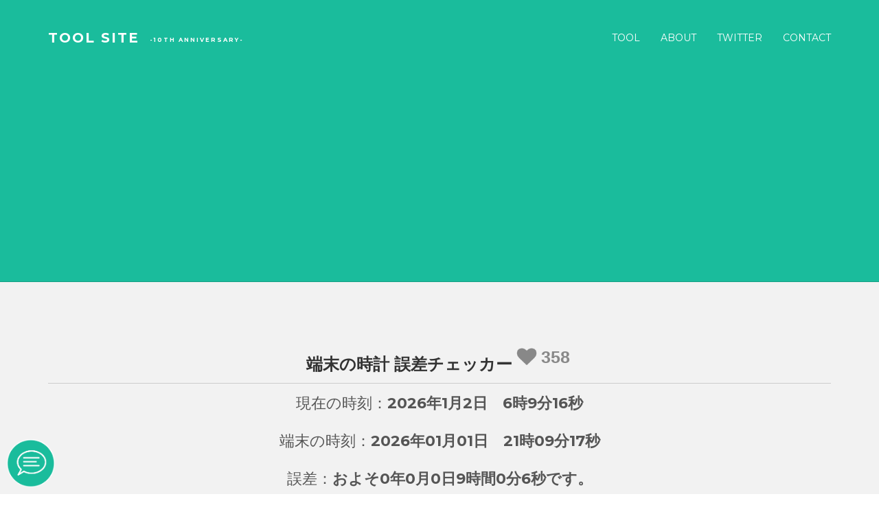

--- FILE ---
content_type: text/html; charset=UTF-8
request_url: https://www.nin-fan.net/tool/time.php
body_size: 5108
content:
<!DOCTYPE html>
<html lang="ja">
<head>
  <meta charset="utf-8">
  <title>端末の時計 誤差チェッカー | TOOL SITE</title>
  <meta content="width=device-width, initial-scale=1.0" name="viewport">
  <meta name="description" content="お使いの端末の時計の時刻と現在時刻の差をチェックするツールです。" />
  <meta name="keywords" content="時計,時刻,誤差,端末" />

<meta name="thumbnail" content="/image/portfolio/time.png">
  <!-- Favicons -->
<link href="/image/favico.png" rel="icon">

<!-- Google Fonts -->
<link href="https://fonts.googleapis.com/css?family=Montserrat:300,400,500,700" rel="stylesheet">

<!-- jQuery -->
<script src="/lib/jquery/jquery.min.js"></script>

<!-- Bootstrap CSS File -->
<link href="/lib/bootstrap/css/bootstrap.min.css" rel="stylesheet">

<!-- Libraries CSS Files
<link href="/lib/font-awesome/css/font-awesome.min.css" rel="stylesheet">
-->

<!-- Main Stylesheet File -->
<link href="/css/style.css?2022-03-03" rel="stylesheet">

<!-- Google adsense -->
<script data-ad-client="ca-pub-2792149469668713" async src="https://pagead2.googlesyndication.com/pagead/js/adsbygoogle.js"></script>
<script async src="https://fundingchoicesmessages.google.com/i/pub-2792149469668713?ers=1"></script><script>(function() {function signalGooglefcPresent() {if (!window.frames['googlefcPresent']) {if (document.body) {const iframe = document.createElement('iframe'); iframe.style = 'width: 0; height: 0; border: none; z-index: -1000; left: -1000px; top: -1000px;'; iframe.style.display = 'none'; iframe.name = 'googlefcPresent'; document.body.appendChild(iframe);} else {setTimeout(signalGooglefcPresent, 0);}}}signalGooglefcPresent();})();</script>

<!-- Global site tag (gtag.js) - Google Analytics -->
<script async src="https://www.googletagmanager.com/gtag/js?id=UA-33382881-2"></script>
<script>
  window.dataLayer = window.dataLayer || [];
  function gtag(){dataLayer.push(arguments);}
  gtag('js', new Date());

  gtag('config', 'UA-33382881-2');
</script>


<!-- =======================================================
  このサイトは以下のテンプレートを基に作成しております。(Single License取得)
  Template Name: Stanley
  Template URL: https://templatemag.com/stanley-bootstrap-freelancer-template/
  Author: TemplateMag.com
  License: https://templatemag.com/license/
======================================================= -->

  <script type="text/javascript">
  serveryear = 2026;
  servermonth = 01;
  serverday = 02;
  serverhour = 06;
  servermin = 09;
  serversec = 07;
  serverdisplaytime = "2026年01月02日　06時09分07秒";
  </script>
  <script type="text/javascript" src="time.js?p=(new Date()).getTime()"></script>

</head>

<body>

  <!-- Static navbar -->
<div class="navbar navbar-inverse navbar-static-top">
  <div class="container">
    <div class="navbar-header">
      <button type="button" class="navbar-toggle" data-toggle="collapse" data-target=".navbar-collapse">
        <span class="icon-bar"></span>
        <span class="icon-bar"></span>
        <span class="icon-bar"></span>
      </button>
      <a class="navbar-brand" href="/index.html">TOOL SITE</a><sub><a href="/about.html" class="navbar-brand" style="font-size:80%;">-10th Anniversary-</a></sub>
    </div>
    <div class="navbar-collapse collapse">
      <ul class="nav navbar-nav navbar-right">
        <li><a href="/tool/">Tool</a></li>
        <li><a href="/about.html">About</a></li>
        <li><a href="https://twitter.com/ninfan_net">Twitter</a></li>
        <li><a href="/contact.html">Contact</a></li>
      </ul>
    </div>
    <!--/.nav-collapse -->
  </div>
</div>


  <!-- +++++ Welcome Section +++++ -->
  <div id="ww">
    <div class="container">
      <div class="row">
        <div class="col-lg-12 centered">
          <h3>端末の時計 誤差チェッカー<span class="ajax-iine" data-pid="time" data-tid="tpl-sb-heart-l"></span></h3>
          <hr/>

          <p><span style="font-size:22px;">現在の時刻：<strong><span id="disp"></span></strong></span></p>
          <p><span style="font-size:22px;">端末の時刻：<strong><span id="disp2"></span></strong></span></p>
          <p><span style="font-size:22px;">誤差：<strong><script type="text/javascript">
          <!--
          document.write(gosa);
          opdisp();
          opdisp2();
          //-->
          </script></strong></span></p>

        </div>
        <!-- /col-lg-8 -->
      </div>
      <!-- /row -->
    </div>
    <!-- /container -->
  </div>
  <!-- /ww -->



  <div id="grey">
  <div class="container">
    <div class="row">
      <div class="col-lg-8 col-lg-offset-2 centered">

<!-- SNS -->
<div class="ninja_onebutton">
<script type="text/javascript">
//<![CDATA[
(function(d){
if(typeof(window.NINJA_CO_JP_ONETAG_BUTTON_e4e452aed2b1d8491ed780b05b9fdc4b)=='undefined'){
    document.write("<sc"+"ript type='text\/javascript' src='\/\/omt.shinobi.jp\/b\/e4e452aed2b1d8491ed780b05b9fdc4b'><\/sc"+"ript>");
}else{
    window.NINJA_CO_JP_ONETAG_BUTTON_e4e452aed2b1d8491ed780b05b9fdc4b.ONETAGButton_Load();}
})(document);
//]]>
</script><span class="ninja_onebutton_hidden" style="display:none;"></span><span style="display:none;" class="ninja_onebutton_hidden"></span>
</div>


        <!-- Rakuten -->
<a href="https://hb.afl.rakuten.co.jp/hsc/19652ccf.df634acb.19652cba.fc691c53/?link_type=pict&ut=eyJwYWdlIjoic2hvcCIsInR5cGUiOiJwaWN0IiwiY29sIjowLCJjYXQiOiI0NCIsImJhbiI6IjQ2MDEzNCJ9" target="_blank" rel="nofollow noopener noreferrer" style="word-wrap:break-word;"  ><img src="https://hbb.afl.rakuten.co.jp/hsb/19652ccf.df634acb.19652cba.fc691c53/?me_id=1&me_adv_id=460134&t=pict" border="0" style="margin:2px" alt="" title=""></a>
<script type="text/javascript">rakuten_design="slide";rakuten_affiliateId="181793ed.de6afc4b.181793ee.b9099501";rakuten_items="ranking";rakuten_genreId="0";rakuten_size="728x200";rakuten_target="_blank";rakuten_theme="gray";rakuten_border="on";rakuten_auto_mode="on";rakuten_genre_title="off";rakuten_recommend="on";rakuten_ts="1570846589703";</script><script type="text/javascript" src="https://xml.affiliate.rakuten.co.jp/widget/js/rakuten_widget.js"></script>
<!-- /Rakuten -->

        <h3>おすすめツール</h3>

          <div class="row mt centered" id="tool">
            <div class="col-lg-4">
              <a href="/tool/countratio.php"><img class="img-responsive" src="/image/portfolio/countratio.png" alt="" />
              <p>パーセントカウントタイマー</p></a>
            </div>
            <div class="col-lg-4">
              <a href="/tool/goro/"><img class="img-responsive" src="/image/portfolio/goro.png" alt="" />
              <p>数字語呂合わせ作成ツール</p></a>
            </div>
            <div class="col-lg-4">
              <a href="/tool/string_image.html"><img class="img-responsive" src="/image/portfolio/string_image.png" alt="" />
              <p>文字画像作成機</p></a>
            </div>
          </div>
          <!-- /row -->
          <div class="row mt centered">

    <div class="col-lg-4">
      <a href="/tool/square_root.php"><img class="img-responsive" src="/image/portfolio/square_root.png" alt="" />
      <p>平方根(ルート)計算機</p></a>
    </div>

<div class="col-lg-4">
  <a href="/tool/rakuten.php"><img class="img-responsive" src="/image/portfolio/rakuten.png" alt="" />
  <p>楽天市場 送料込み価格比較ツール</p></a>
</div>

          <div class="col-lg-4">
            <a href="/tool/countup.php"><img class="img-responsive" src="/image/portfolio/countup.png" alt="" />
            <p>カウントアップタイマー</p></a>
          </div>
          </div>
          <!-- /row -->
          <div class="centered">
            <button type="submit" class="designed-button" onclick="location.href='/tool/'">すべてのツールを見る</button>
          </div>

      </div>

    </div>
    <!-- /row -->
  </div>
  <!-- /container -->
</div>
<!-- /grey -->

<!-- go to comment form -->
<div id="fixed">
<a href="#comment"><img src="/image/comment.png" alt="コメント欄へ移動" width="70px" height="70px"/></a>
</div>
<div id="white">
  <div class="container">
    <div id="comment" class="row">
      <div class="col-lg-8 col-lg-offset-2 centered">

                <h3>コメント</h3>
        <p>このツールのご感想やご意見をお寄せください。基本的に返信等は行いません。<br/>
        コメント欄の運用については、<a href="/about.html">このサイトについて</a>をご確認ください。</p>
                        <form method="POST">
        	<div>
        		お名前
        		<input id="view_name" type="text" class="form_control" name="view_name" value="">
        	</div>
        	<div>
        		コメント
        		<textarea id="message" class="form_control" name="message" cols="38" rows="8"></textarea>
        	</div>
        	<input type="submit" class="designed-button" name="btn_submit" value="書き込む">
        </form>
        <hr/>
        <section>
                        <article>
            <div class="card">
              <div class="card-header">
                <h5>すとろべりぃまじっく</h5>
                <time>2026年01月01日 08:18</time>
              </div>
              <div class="card-body">
                <p>あ、直っとる！！</p>
              </div>
            </div>
        </article>
        <hr/>
                <article>
            <div class="card">
              <div class="card-header">
                <h5>すとろべりぃまじっく</h5>
                <time>2025年12月31日 20:56</time>
              </div>
              <div class="card-body">
                <p>1日ずれとるぅー！！！！</p>
              </div>
            </div>
        </article>
        <hr/>
                <article>
            <div class="card">
              <div class="card-header">
                <h5>zeromoon</h5>
                <time>2025年12月31日 09:55</time>
              </div>
              <div class="card-body">
                <p>今見たら日付が2026年1月1日になってた。</p>
              </div>
            </div>
        </article>
        <hr/>
                <article>
            <div class="card">
              <div class="card-header">
                <h5>すとろべりぃまじっく</h5>
                <time>2025年12月27日 07:35</time>
              </div>
              <div class="card-body">
                <p>大丈夫だよMに興味無いから</p>
              </div>
            </div>
        </article>
        <hr/>
                <article>
            <div class="card">
              <div class="card-header">
                <h5>ここあ</h5>
                <time>2025年12月26日 23:23</time>
              </div>
              <div class="card-body">
                <p>ねぇいちごぉうちいちごのことすきだよー<br />
だけど<br />
このMとは仲良くして欲しくない<br />
独占欲強くてごめんね</p>
              </div>
            </div>
        </article>
        <hr/>
                <article>
            <div class="card">
              <div class="card-header">
                <h5>すとろべりぃまじっく</h5>
                <time>2025年12月26日 19:42</time>
              </div>
              <div class="card-body">
                <p>ほ</p>
              </div>
            </div>
        </article>
        <hr/>
                <article>
            <div class="card">
              <div class="card-header">
                <h5>コードネームM</h5>
                <time>2025年12月26日 19:31</time>
              </div>
              <div class="card-body">
                <p>やっほ</p>
              </div>
            </div>
        </article>
        <hr/>
                <article>
            <div class="card">
              <div class="card-header">
                <h5>すとろべりぃまじっく</h5>
                <time>2025年12月24日 21:03</time>
              </div>
              <div class="card-body">
                <p>あと運営さんへ<br />
いつこれ治るんですか?</p>
              </div>
            </div>
        </article>
        <hr/>
                <article>
            <div class="card">
              <div class="card-header">
                <h5>すとろべりぃまじっく</h5>
                <time>2025年12月24日 21:03</time>
              </div>
              <div class="card-body">
                <p>明日友達と友達の友達(幼稚園一緒だった人)と遊んできやす<br />
クリぼっちじゃなかったぁーーーーーよかちゃ</p>
              </div>
            </div>
        </article>
        <hr/>
                <article>
            <div class="card">
              <div class="card-header">
                <h5>すとろべりぃまじっく</h5>
                <time>2025年12月24日 10:08</time>
              </div>
              <div class="card-body">
                <p>はっぴーめりーくりすますいゔ！</p>
              </div>
            </div>
        </article>
        <hr/>
                        </section>
        

      </div>

    </div>
    <!-- /row -->
  </div>
  <!-- /container -->
</div>
<!-- /white -->


  <!-- +++++ Footer Section +++++ -->

<div id="footer">
  <div class="container">
    <div class="row">
      <div class="col-lg-4">
        <h4><a href="/">TOOL SITE</a></h4>
        <p>
          ウェブブラウザ上で利用できる様々なツールを提供しております。
        </p>
      </div>
      <!-- /col-lg-4 -->

      <div class="col-lg-4">
        <h4>メニュー</h4>
        <p>
          <a href="/tool/">ツール一覧</a><br/>
          <a href="/about.html">このサイトについて</a><br/>
          <a href="https://twitter.com/ninfan_net" target="_blank">Twitter</a><br/>
          <a href="/contact.html">お問い合わせ</a>
        </p>
        <div>
          <script async src='https://cse.google.com/cse.js?cx=partner-pub-2792149469668713:svr96thpafg'></script><div class="gcse-searchbox-only"></div>
        </div>
      </div>
      <!-- /col-lg-4 -->

      <div class="col-lg-4">
        <h4>このサイトについて</h4>
        <p>当サイトのツールはどなたでもご自由にお使いいただけるフリーのウェブツールです。</p>
        <p><a href="/about.html">詳しくはこちら<a></p>
      </div>
      <!-- /col-lg-4 -->


    </div>
  </div>
</div>

<div id="copyrights">
  <div class="container">
    <p>
      &copy; Copyrights <strong>TOOL SITE</strong>. All Rights Reserved
    </p>
  </div>
</div>
<!-- / copyrights -->


<!-- JavaScript Libraries -->
<script src="/lib/bootstrap/js/bootstrap.min.js"></script>
<script src="/lib/php-mail-form/validate.js"></script>
<!--<script src="/lib/easing/easing.min.js"></script>-->

<!-- Template Main Javascript File -->
<script src="/js/main.js"></script>

<!-- Good Button -->
<script type="text/javascript" src="/tool/goro/iine/cn/cn.php"></script>
<script type="text/javascript">
$(function(){

let alreadycheck = false;
$('.ajax-iine').on('click', function(){
  var id =  $(this).attr("id");
  if(alreadycheck != true){
    if(id != "goroiine"){
    $(this).after('<p class="alert alert-success" id="info">「いいね！」ありがとうございます！励みになります。<br/><a href="#tool">よろしければ、他のツールもお試しください。</a><br/>当サイトは皆様のご利用によって支えられております。今後ともご利用よろしくお願いいたします。</p>');
    $('#info').hide().fadeIn(1000);
    alreadycheck = true;
    }
  }
});

});
</script>

</body>
</html>


--- FILE ---
content_type: text/html; charset=UTF-8
request_url: https://www.nin-fan.net/tool/goro/iine/cn/server.php
body_size: 954
content:
{"result":"OK","tplx":{"tpl-sb-heart-l":{"vcnt-format":"c3","enable-undo":1,"indicate-voted":1,"load-resource":1,"type":"def","list":[{"wid":1,"pid":"time","tid":"tpl-sb-heart-l"}],"html":{"tpl.html":"<div class='aiin-css aiin-css-tpl-sb-heart-l'><div class=\"aiin-btn\"><div class=\"aiin-tcell\"><div class=\"aiin-icon\"><div class=\"aiin-icon-off\"><\/div><div class=\"aiin-icon-on\"><\/div><\/div><\/div><div class=\"aiin-tcell\"><span class=\"aiin-vcnt\"><\/span><\/div><\/div><\/div>"}}},"htmlx":[],"cssx":{"all":".ajax-iine {letter-spacing:normal;}.ajax-iine * {box-sizing:border-box;}.ajax-iine table,.ajax-iine tbody,.ajax-iine tfoot,.ajax-iine thead,.ajax-iine tr,.ajax-iine th,.ajax-iine td {margin:0;padding:0;border:0;font-size:100%;vertical-align:top;background-color:transparent;box-shadow:none;}.ajax-iine img {margin:0;padding:0;border:0;background-color:transparent;box-shadow:none;}.ajax-iine table {border-collapse:collapse;border-spacing:0;}.ajax-iine .aiin-css {position:relative;display:inline-block;}.ajax-iine .aiin-css,.ajax-iine .aiin-css input,.ajax-iine .aiin-css select,.ajax-iine .aiin-css textarea,.ajax-iine .aiin-css button {font-family:\"Hiragino Kaku Gothic ProN\",\"Meiryo\",\"Arial\",\"MS PGothic\",\"sans-serif\";}.aiin-css-tpl-sb-heart-l .aiin-btn {position:relative;display:table;border-collapse:separate;border-spacing:5px 3px;color:#888;cursor:pointer;user-select:none;-moz-user-select:none;-webkit-tap-highlight-color:transparent;line-height:1;transition:color 0.3s;}.aiin-css-tpl-sb-heart-l .aiin-btn.aiin-sel {color:#444;text-shadow:0 0 2px #888;}.aiin-css-tpl-sb-heart-l .aiin-btn.aiin-not-allowed {cursor:default;}.aiin-css-tpl-sb-heart-l .aiin-tcell {display:table-cell;vertical-align:middle;}.aiin-css-tpl-sb-heart-l .aiin-vcnt {font-size:25px;line-height:1.3;text-align:right;min-width:15px;}.aiin-css-tpl-sb-heart-l .aiin-icon {position:relative;}.aiin-css-tpl-sb-heart-l .aiin-icon,.aiin-css-tpl-sb-heart-l .aiin-icon-off,.aiin-css-tpl-sb-heart-l .aiin-icon-on {width:32px;height:32px;}.aiin-css-tpl-sb-heart-l .aiin-icon-off {position:relative;background:url(\"https:\/\/www.nin-fan.net\/tool\/goro\/iine\/templates\/tpl-sb-heart-l\/img\/icon-off.png\");background-size:100% 100%;}.aiin-css-tpl-sb-heart-l .aiin-icon-on {position:absolute;top:0;left:0;background:url(\"https:\/\/www.nin-fan.net\/tool\/goro\/iine\/templates\/tpl-sb-heart-l\/img\/icon-on.png\");background-size:100% 100%;opacity:0;}.aiin-css-tpl-sb-heart-l .aiin-btn.aiin-sel .aiin-icon-on {opacity:1;}.aiin-css-tpl-sb-heart-l .aiin-btn:hover .aiin-icon-on {animation-name:aiin-css-tpl-sb-heart-l-kf-icon-on-hover;animation-iteration-count:1;animation-duration:1s;}@keyframes aiin-css-tpl-sb-heart-l-kf-icon-on-hover {0% {opacity:1;}}.aiin-css-tpl-sb-heart-l .aiin-btn.aiin-sel .aiin-icon-on {animation:none;}"},"vcntsx":{"time":{"b1":358}},"selsx":[],"typex":{"def":{"list":["tpl-sb-heart-l"]}}}

--- FILE ---
content_type: text/html; charset=utf-8
request_url: https://www.google.com/recaptcha/api2/aframe
body_size: 114
content:
<!DOCTYPE HTML><html><head><meta http-equiv="content-type" content="text/html; charset=UTF-8"></head><body><script nonce="vo8Hdb9MoZCyNO3Nv2CPog">/** Anti-fraud and anti-abuse applications only. See google.com/recaptcha */ try{var clients={'sodar':'https://pagead2.googlesyndication.com/pagead/sodar?'};window.addEventListener("message",function(a){try{if(a.source===window.parent){var b=JSON.parse(a.data);var c=clients[b['id']];if(c){var d=document.createElement('img');d.src=c+b['params']+'&rc='+(localStorage.getItem("rc::a")?sessionStorage.getItem("rc::b"):"");window.document.body.appendChild(d);sessionStorage.setItem("rc::e",parseInt(sessionStorage.getItem("rc::e")||0)+1);localStorage.setItem("rc::h",'1767301755154');}}}catch(b){}});window.parent.postMessage("_grecaptcha_ready", "*");}catch(b){}</script></body></html>

--- FILE ---
content_type: text/css
request_url: https://www.nin-fan.net/css/style.css?2022-03-03
body_size: 2350
content:
/**
* Template Name: Stanley
* Template URL: https://templatemag.com/stanley-bootstrap-freelancer-template/
* Author: TemplateMag.com
* License: https://templatemag.com/license/
*/

body {
  background-color: #ffffff;
  font-family: 'Montserrat', sans-serif;
  font-weight: 400;
  font-size: 14px;
  color: #555;
  -webkit-font-smoothing: antialiased;
  -webkit-overflow-scrolling: touch;
}

/* Titles */

h1, h2, h3, h4, h5, h6 {
  font-family: 'Montserrat', sans-serif;
  font-weight: 700;
  color: #333;
}

h1 {
  font-size: 35px;
  margin-top: 30px;
  margin-bottom: 30px;
}

/* Paragraph & Typographic */

p {
  line-height: 28px;
  margin-bottom: 25px;
  font-size: 16px;
}

.centered {
  text-align: center;
}

/* table */
.designed-table table {
  border-collapse: collapse;
  margin: 0 auto;
  padding: 0;
  table-layout: fixed;
}

.designed-table table tr {
  background-color: #fff;
  border: 1px solid #bbb;
  padding: .35em;
}
.designed-table table th,
table td {
  padding: 1em 10px 1em 1em;
  border-right: 1px solid #bbb;
}
.designed-table table th {
  font-size: .85em;
}
.designed-table table thead tr{
  background-color: #eee;
}
.designed-table .txt{
   text-align: left;
   font-size: .85em;
}
.designed-table .price{
   text-align: right;
}
@media screen and (max-width: 600px) {
.designed-table table {
    border: 0;
    width:100%
  }
  .designed-table table th{
    background-color: #eee;
    display: block;
    border-right: none;
  }
  .designed-table table thead {
    border: none;
    clip: rect(0 0 0 0);
    height: 1px;
    margin: -1px;
    overflow: hidden;
    padding: 0;
    position: absolute;
    width: 1px;
  }

  .designed-table table tr {
    display: block;
    margin-bottom: .625em;
  }

  .designed-table table td {
    border-bottom: 1px solid #bbb;
    display: block;
    font-size: .8em;
    text-align: right;
    position: relative;
    padding: .625em .625em .625em 4em;
    border-right: none;
  }

  .designed-table table td::before {
    content: attr(data-label);
    font-weight: bold;
    position: absolute;
    left: 10px;
  }

  .designed-table table td:last-child {
    border-bottom: 0;
  }
}

/* Button */
.designed-button {
  background: #1abc9c;
  border: 0;
  padding: 10px 30px;
  color: #fff;
  transition: 0.4s;
  cursor: pointer;
}

.designed-button:hover {
  background: #1de0ba;
}



/* Links */

a {
  color: #1abc9c;
  word-wrap: break-word;
  -webkit-transition: color 0.1s ease-in, background 0.1s ease-in;
  -moz-transition: color 0.1s ease-in, background 0.1s ease-in;
  -ms-transition: color 0.1s ease-in, background 0.1s ease-in;
  -o-transition: color 0.1s ease-in, background 0.1s ease-in;
  transition: color 0.1s ease-in, background 0.1s ease-in;
}

a:hover, a:focus {
  color: #7b7b7b;
  text-decoration: none;
  outline: 0;
}

a:before, a:after {
  -webkit-transition: color 0.1s ease-in, background 0.1s ease-in;
  -moz-transition: color 0.1s ease-in, background 0.1s ease-in;
  -ms-transition: color 0.1s ease-in, background 0.1s ease-in;
  -o-transition: color 0.1s ease-in, background 0.1s ease-in;
  transition: color 0.1s ease-in, background 0.1s ease-in;
}

hr {
  display: block;
  height: 1px;
  border: 0;
  border-top: 1px solid #ccc;
  margin: 1em 0;
  padding: 0;
}

.navbar {
  text-transform: uppercase;
  margin-bottom: 0px;
}

.navbar-inverse {
  padding: 30px 0;
}

@media (max-width: 768px ) {
  .navbar-inverse {
    padding: 15px 0;
  }
}
.navbar-inverse {
  background-color: #1abc9c;
  border-color: #16a085;
}

.navbar-inverse .navbar-nav>li>a {
  color: white;
}

.navbar-inverse .navbar-nav>li>a:hover {
  color: #222222;
}

.navbar-brand {
  font-weight: 700;
  font-size: 20px;
  letter-spacing: 2px;
}

.navbar-inverse .navbar-brand {
  color: white;
}

.navbar-inverse .navbar-toggle {
  border-color: transparent;
}

.progress-bar-theme {
  background-color: #1abc9c;
}

/* Helpers */

.mt {
  margin-top: 40px;
  margin-bottom: 40px;
}

.pt {
  padding-top: 50px;
  padding-bottom: 50px;
}


/* +++++ WRAP SECTIONS +++++ */

#ww {
  padding-top: 70px;
  padding-bottom: 70px;
  background-color: #f2f2f2;
}

#footer {
  background-color: #2f2f2f;
  padding-top: 50px;
  padding-bottom: 50px;
}

#footer p {
  color: white;
}

#footer h4 {
  color: white;
  text-transform: uppercase;
  padding-bottom: 20px;
}

/* +++++ Color Wraps / Blog Page +++++ */

#grey {
  padding-top: 60px;
  padding-bottom: 60px;
  background-color: #f2f2f2;
}

#white {
  padding-top: 60px;
  padding-bottom: 60px;
  background-color: #ffffff;
}

/* Blog Date*/

bd {
  font-size: 12px;
  text-transform: uppercase;
  color: #d2d2d2;
  font-weight: 700;
}

/* Blog Author*/

ba {
  font-size: 12px;
  text-transform: uppercase;
}

/* Blog Quote */

.bq {
  font-size: 22px;
  padding-top: 30px;
}

/* Blog Tags */

bt {
  font-size: 12px;
}

/* ================== PORTFOLIO IMAGES HOVER EFFECT ================== */

/* Effects also are controled by hover.zoom.js */

.zoom {
  display: block;
  position: relative;
  overflow: hidden;
  background: transparent url(../img/loader.gif) no-repeat center;
}

.zoomOverlay {
  position: absolute;
  top: 0;
  left: 0;
  bottom: 0;
  right: 0;
  display: none;
  background-image: url(../img/zoom.png);
  background-repeat: no-repeat;
  background-position: center;
}

.zoom2 {
  opacity: 1;
}

.zoom2:hover {
  opacity: 0.5;
}

/* glyphicon Configuration */

.glyphicon {
  font-size: 40px;
  color: #1abc9c;
}

/* Contact Form */

#contact {
  padding: 40px 0;
}

.contact-form {}

.contact-form label {
  color: #999;
}

.contact-form input, .contact-form textarea {
  padding: 10px 12px;
  border-radius: 0;
  box-shadow: none;
  font-size: 14px;
  height: auto;
}

.contact-form .form-send {
  text-align: center;
}

.contact-form .form-send button {
  background: #1abc9c;
  border: 0;
  padding: 10px 30px;
  color: #fff;
  transition: 0.4s;
  cursor: pointer;
}

.contact-form .form-send button:hover {
  background: #1de0ba;
}

.contact-form .validate {
  display: none;
  color: red;
  margin: 0 0 15px 0;
  font-weight: 400;
  font-size: 13px;
}

.contact-form .loading {
  display: none;
  color: #555;
  background: #fff;
  text-align: center;
  padding: 15px;
  margin: 15px 0;
}

.contact-form .loading:before {
  content: "";
  display: inline-block;
  border-radius: 50%;
  width: 24px;
  height: 24px;
  border: 3px solid #18d26e;
  border-top-color: #eee;
  -webkit-animation: animate-loading 1s linear infinite;
  animation: animate-loading 1s linear infinite;
}

@-webkit-keyframes animate-loading {
  0% {
    -webkit-transform: rotate(0deg);
    transform: rotate(0deg);
  }

  100% {
    -webkit-transform: rotate(360deg);
    transform: rotate(360deg);
  }
}

@keyframes animate-loading {
  0% {
    -webkit-transform: rotate(0deg);
    transform: rotate(0deg);
  }

  100% {
    -webkit-transform: rotate(360deg);
    transform: rotate(360deg);
  }
}

.contact-form .error-message {
  display: none;
  color: #fff;
  background: #ed3c0d;
  text-align: center;
  padding: 15px;
  font-weight: 600;
  margin: 15px 0;
}

.contact-form .sent-message {
  display: none;
  color: #fff;
  background: #18d26e;
  text-align: center;
  padding: 15px;
  font-weight: 600;
  margin: 15px 0;
}

/* Copyrights */

#copyrights {
  background: #222222;
  padding: 20px 0;
  text-align: center;
}

#copyrights p {
  margin-bottom: 5px;
  color: #fff;
}

#copyrights a {
  color: #1abc9c;
}

.credits {
  color: #999;
}

/* go to comment form */
#fixed {
position: fixed;
bottom: 10px;
left: 10px;
}


/* Switch */
.switch__label {
    width: 50px;
    position: relative;
    display: inline-block;
}
.switch__content {
    display: block;
    cursor: pointer;
    position: relative;
    border-radius: 30px;
    height: 31px;
    overflow: hidden;
}
.switch__content:before {
    content: "";
    display: block;
    position: absolute;
    width: calc(100% - 3px);
    height: calc(100% - 3px);
    top: 0;
    left: 0;
    border: 1.5px solid #E5E5EA;
    border-radius: 30px;
    background-color: #fff;
}
.switch__content:after {
    content: "";
    display: block;
    position: absolute;
    background-color: transparent;
    width: 0;
    height: 0;
    top: 50%;
    left: 50%;
    border-radius: 30px;
    -webkit-transition: all .5s;
       -moz-transition: all .5s;
        -ms-transition: all .5s;
         -o-transition: all .5s;
            transition: all .5s;
}
.switch__input {
    display: none;
}
.switch__circle {
    display: block;
    top: 2px;
    left: 2px;
    position: absolute;
    -webkit-box-shadow: 0 2px 6px #999;
            box-shadow: 0 2px 6px #999;
    width: 27px;
    height: 27px;
    -webkit-border-radius: 20px;
            border-radius: 20px;
    background-color: #fff;
    -webkit-transition: all .5s;
       -moz-transition: all .5s;
        -ms-transition: all .5s;
         -o-transition: all .5s;
            transition: all .5s;
}
.switch__input:checked ~ .switch__circle {
    left: 21px;
}
.switch__input:checked ~ .switch__content:after {
    background-color: #50C9AD;
    top: 0;
    left: 0;
    width: 100%;
    height: 100%;
}


--- FILE ---
content_type: application/javascript
request_url: https://www.nin-fan.net/tool/goro/iine/cn/cn.php
body_size: 727
content:
/* Ajaxいいねボタン v2.23 */
(function( cfg ){"use strict";function getVerN(e){for(var n=e.split("."),r=1,a=0,t=0;t<n.length;t++)a+=parseInt(n[t])*r,r/=100;return a}function shouldLoadJq(e){var n=!0;if(window.jQuery){n=!1;var r=getVerN(window.jQuery.fn.jquery);e.jq_min_ver&&r<getVerN(e.jq_min_ver)&&(n=!0),e.jq_max_ver&&r>getVerN(e.jq_max_ver)&&(n=!0)}return n}function loadScript(e,n){if(e){var r=document.createElement("script");r.type="text/javascript",r.readyState?r.onreadystatechange=function(){"loaded"!=r.readyState&&"complete"!=r.readyState||(r.onreadystatechange=null,n(!0))}:r.onload=function(){n(!0)},r.src=e,document.getElementsByTagName("head")[0].appendChild(r)}else n(!1)}var loader={jQuery:null,app_main:null};function runApp(e){var n=e.jQuery&&e.app_main;return n&&window[e.app_main](e.jQuery,cfg.appcfg),n}function main(){loadScript(shouldLoadJq(cfg)?cfg.url_js1:null,function(e){loader.jQuery=window.jQuery,e&&window.jQuery.noConflict(!0),runApp(loader)}),loadScript(cfg.url_js2,function(e){loader.app_main=cfg.app_main,runApp(loader)})}main();
}({"appcfg":{"version":"2.23","cls_selector":"ajax-iine","prefix_css":"lkbnx-css-","prefix_js":"lkbnx-js-","url_server":"https:\/\/www.nin-fan.net\/tool\/goro\/iine\/cn\/server.php"},"url_js1":"https:\/\/www.nin-fan.net\/tool\/goro\/iine\/cn\/js\/jquery-1.2.6.js","jq_min_ver":"1.2.6","jq_max_ver":"2.2.4","url_js2":"https:\/\/www.nin-fan.net\/tool\/goro\/iine\/cn\/client.php","app_main":"runAjaxIineButton"}));

--- FILE ---
content_type: application/javascript
request_url: https://www.nin-fan.net/tool/goro/iine/cn/client.php
body_size: 5396
content:
/* Ajaxいいねボタン v2.23 */
"use strict";window.runAjaxIineButton = function( $, appcfg ) {if (!Number.prototype.toFixed) {Number.prototype.toFixed = function(decimals) {return Math.round(this * Math.pow(10, decimals)) / (Math.pow(10, decimals)); };}if (!Array.isArray) {Array.isArray = function(arg) {return Object.prototype.toString.call(arg) === '[object Array]';};}if (!Array.prototype.includes) {Array.prototype.includes = function( findme ) {for( var i=0; i<this.length; i++ ) {if ( this[i] === findme ) { return true; }}return false;};}if (!String.prototype.trim) {String.prototype.trim = function() {return this.replace(/^[\s\uFEFF\xA0]+|[\s\uFEFF\xA0]+$/g, '');};}if (!String.prototype.lastIndexOf) {String.prototype.lastIndexOf = function(a,c) {for(c=this.length;this[--c]!==a&&~c;);return c;};}if (!String.prototype.sb) {String.prototype.sb = function() {if ( this.indexOf("<sb>") == -1 ) {return this.toString();} else {return this.replace(/<sb>/g,'<span style="display:inline-block;word-break:break-all;">').replace(/<\/sb>/g,'</span>');}};}if (!window.JSON) {window.JSON = {parse: function(sJSON) { return eval('(' + sJSON + ')'); },stringify: (function () {var toString = Object.prototype.toString;var isArray = Array.isArray || function (a) { return toString.call(a) === '[object Array]'; };var escMap = {'"': '\\"', '\\': '\\\\', '\b': '\\b', '\f': '\\f', '\n': '\\n', '\r': '\\r', '\t': '\\t'};var escFunc = function (m) { return escMap[m] ||'\\u' + (m.charCodeAt(0) + 0x10000).toString(16).substr(1); };var escRE = /[\\"\u0000-\u001F\u2028\u2029]/g;return function stringify(value) {if (value == null) {return 'null';} else if (typeof value === 'number') {return isFinite(value) ? value.toString() : 'null';} else if (typeof value === 'boolean') {return value.toString();} else if (typeof value === 'object') {if (typeof value.toJSON === 'function') {return stringify(value.toJSON());} else if (isArray(value)) {var res = '[';for (var i = 0; i < value.length; i++) {res += (i ? ', ' : '') + stringify(value[i]);}return res + ']';} else if (toString.call(value) === '[object Object]') {var tmp = [];for (var k in value) {if (value.hasOwnProperty(k)) {tmp.push(stringify(k) + ': ' + stringify(value[k]));}}return '{' + tmp.join(', ') + '}';}}return '"' + value.toString().replace(escRE, escFunc) + '"';};})()};}var CUtil = this.CUtil = {printError : function( msg ) {console.log( msg );},hsc : function( s ) {return $("<div>").text(s).html();},recalcStyle : function( jqo ) {var dummy = jqo.get(0).offsetWidth;},jsShallowCopy : function( obj ) {return $.extend({},obj);},jsDeepCopy : function( obj ) {return $.extend(true,{},obj);},getFilenameFromUrl : function( url ) {return url.substring(url.lastIndexOf('/')+1);},isIE7or8 : function() {return (navigator.appVersion.indexOf("MSIE 7.")!=-1) ||(navigator.appVersion.indexOf("MSIE 8.")!=-1);},canCssAnim : function() {return ( document.createElement("div").style.animationName !== undefined );},isTouchDevice : function() {return (("ontouchstart" in window) ||(navigator.MaxTouchPoints > 0) ||(navigator.msMaxTouchPoints > 0));},shuffleArray : function(ax) {var tmp, idx;var i = ax.length;while (0 !== i) {idx = Math.floor(Math.random() * i);i -= 1;tmp = ax[i];ax[i] = ax[idx];ax[idx] = tmp;}return ax;},ensureArray : function( s ) {if ( s == undefined ) {return [];} else if ( Array.isArray(s) ) {return s;} else {s = s.trim();if ( s ) {var sx = s.split(",");for( var i=0; i<sx.length; i++ ) {sx[i] = sx[i].trim();}return sx;} else {return [];}}},sq : function( s ) {if ( s == undefined ) {return "";} else {return "'" + s.replace(/'/g,"\\\'") + "'";}}};var CCmp = this.CCmp = {scopes:[],register : function( scope, cmp ) {if ( !this.scopes[scope] ) {this.scopes[scope] = [];}this.scopes[scope].push(cmp);},load : function( scope ) {var ls = this.scopes[scope];for( var i=0; i<ls.length; i++ ) {var cmp = ls[i];cmp.init.call(cmp);}}};function CCMS( classname ) {this.classname = classname;this.binding = {};};CCMS.prototype = {trigger : function( ename, data, ref ) {if ( this.binding[ename] ) {if ( data == undefined ) { data = {}; }data.ename = ename;var b_skip = (ref?true:false);var ls = this.binding[ename];for( var i=0; i<ls.length; i++ ) {var rec = ls[i];if ( rec.func != null ) {if ( b_skip ) {b_skip = ( rec.obj != ref );} else {var ret = rec.func.call(rec.obj,data);if ( ret === false ) {return false;}}}}}return true;},bind : function( enames, obj, func, pos ) {if ( obj ) { this.unbind( enames, obj ); }this.binds( enames, obj, func, pos );},binds : function( enames, obj, func, pos ) {var ex = enames.split(",");for( var i=0; i<ex.length; i++ ) {var str = ex[i].replace(/^\s+|\s+$/g,'');var sx = str.split(':');if ( sx.length > 0 ) {var ename = sx[0];var bindex = 0;if ( sx.length > 1 ) {bindex = sx[1];if ( bindex == "begin" ) {bindex = -100;} else if ( bindex == "end" ) {bindex = 100;} else {bindex = parseFloat(sx[1]);if ( isNaN(bindex) ) {bindex = 0;}}}if (!( ename in this.binding )) {this.binding[ename] = [];}var insert = {bindex:bindex,obj:obj,func:func};var ls = this.binding[ename];var b_inserted = false;for ( var j=0; j<ls.length; j++ ) {if ( bindex < ls[j].bindex ) {ls.splice(j,0,insert);b_inserted = true;break;}}if ( !b_inserted ) {ls.push(insert);}}}},unbind : function( enames, obj ) {var ex = enames.split(",");for( var i=0; i<ex.length; i++ ) {var ename = ex[i].replace(/^\s+|\s+$/g,'');if ( ename in this.binding ) {if ( !obj ) {var temp = this.binding[ename];this.binding[ename] = [];return temp;} else {for( var j=0; j<this.binding[ename].length; j++ ) {if ( this.binding[ename][j].obj == obj ) {var func = this.binding[ename][j].func;this.binding[ename][j].obj = null;this.binding[ename][j].func = null;return func;}}}}}},unbindAll : function() {this.binding = {};}};var CGate = this.CGate = {init : function() {this.b_paused = false;this.b_closed = false;this.flags = {};},create : function( obj ) {if ( obj ) { obj.close(); }obj = {};for( var p in this ) { obj[p] = this[p]; }obj.init();return obj;},check : function( f, caller ) {var _this = this;return function(){if ( _this.b_closed ) { return; }f.call(caller ? caller : this);}},isOpen : function( str ) {if ( this.b_paused ) {return false;} else {if ( str ) {return this.checkFlag(str);} else {return true;}}},pause : function() {this.b_paused = true;},resume : function() {if ( this.b_paused ) {this.b_paused = false;return true;} else {return false;}},close : function() {this.b_closed = true;},checkFlag : function( str ) {var fx = str.split(",");for( var i=0; i<fx.length; i++ ) {var f = fx[i].replace(/^\s+|\s+$/g,'');if ( !this.flags[f] ) { return false; }}return true;}};var CHeadReso = this.CHeadReso = {removeCss : function( id ) {if ( $("#"+id).length ) {$("#"+id).remove();}return id;},insertCss : function( id, txt ) {this.removeCss(id);var style = document.createElement("style");style.type = "text/css";style.id = id;if (style.styleSheet){style.styleSheet.cssText = txt;} else {style.appendChild(document.createTextNode(txt));}document.getElementsByTagName("head")[0].appendChild(style);},removeJs : function( id ) {if ( $("#"+id).length ) {$("#"+id).remove();}return id;},insertJs : function( id, txt ) {this.removeJs(id);var script = document.createElement("script");script.type = "text/javascript";script.id = id;if ( CUtil.isIE7or8() ) {script.text = txt;} else {script.appendChild(document.createTextNode(txt));}document.getElementsByTagName("head")[0].appendChild(script);}};var CAppCMS = this.CAppCMS = new CCMS("CAppCMS");var CApp = this.CApp = {b_chunk:1,version:2.0,init : function() {this.max_chunk = -1;this.cnt_load = 0;this.poll_typex = [];CAppCMS.bind("app-bind",this,function(){CAppCMS.bind("app-setup",this,this.setup);CAppCMS.bind("app-start",this,this.start);CAppCMS.bind("app-init-done",this,this.init_done);});},wid:0,wmap:{},pmap:{},getCssId : function( key ) {return appcfg.prefix_css + key;},getJsId : function( key ) {return appcfg.prefix_js + key;},run : function() {CCmp.load("app");CAppCMS.trigger("app-bind");CAppCMS.trigger("app-setup");CAppCMS.trigger("app-start");},setup : function() {var _this = this;this.cnt_load++;this.wmap_chunk = {};this.b_more = false;var max_chunk = this.getMaxChunk();var cnt = 0;$("."+appcfg.cls_selector).each(function(){if ( _this.setupInstance($(this)) ) {if ( max_chunk > 0 ) {cnt++;if ( cnt >= max_chunk ) {_this.b_more = true;return false;}}}});},start : function() {this.requestToServer();},ajax : function( requ, obj, func ) {$.ajax({type:"POST",url:appcfg.url_server,data:"requ="+encodeURIComponent(JSON.stringify(requ)),dataType:"json",success:function(resp){func.call(obj,resp);},error:function( jqXHR, textStatus, errorThrown ){var s = "[$.ajax.error]\n";s += jqXHR.responseText+"\n";s += textStatus+"\n";s += errorThrown;CUtil.printError(s);}});},ajaxSend : function( requ, obj, func ) {this.ajax(requ,obj,function(resp){if ( resp.result == "OK" ) {func.call(obj,resp);} else {var s = "[non-OK] " + resp.result;CUtil.printError( s );}});},getParams : function( wid ) {return this.wmap[wid];},normalizeParam : function( jqo, key ) {var ret = jqo.attr("data-"+key);if ( !ret ) { ret = jqo.attr(key); }if ( !ret ) { ret = ""; }var re = new RegExp('\\\/');ret = ret.replace(re,'_');return ret;},setMaxChunk : function( n ) {this.max_chunk = n;},getMaxChunk : function() {return this.max_chunk;},setupInstance : function( jqo_host ) {if ( parseInt(jqo_host.attr("data-wid")) ) {return false;}this.wid++;var wid = this.wid;jqo_host.attr("data-wid",wid);var pid = this.normalizeParam(jqo_host,"pid");if ( !pid ) { return; }var tid = this.normalizeParam(jqo_host,"tid");if ( !tid ) { return; }var rec = {jqo_host:jqo_host,wid:wid,pid:pid,tid:tid};this.wmap_chunk[wid] = rec;if ( !this.pmap[pid] ) {this.pmap[pid] = [];}this.pmap[pid].push(rec);return true;},getCssResetFlag : function() {var b_css_reset;if ( $(".aiin-no-css-reset").length > 0 ) {b_css_reset = 0;} else {b_css_reset = ( this.cnt_load==1 ) ? 1 : 0;}return b_css_reset;},requestToServer : function() {var pollx = [];for( var wid in this.wmap_chunk ) {this.wmap[wid] = this.wmap_chunk[wid];var rec = this.wmap_chunk[wid];if ( !rec.done ) {var rx = {wid:rec.wid,pid:rec.pid,tid:rec.tid};pollx.push(rx);}}if ( pollx.length ) {var requ = {"cmd":"init","pollx":pollx,"cnt_load":this.cnt_load,"b_css_reset":this.getCssResetFlag()};CAppCMS.trigger("app-init-data",{requ:requ});this.ajaxSend(requ,this,function(resp){CAppCMS.trigger("app-init-done",{resp:resp});});} else {if ( this.cnt_load > 1 ) {CAppCMS.trigger("app-init-done",{resp:null});}}},mergeData : function( resp ) {if ( this.cnt_load == 1 ) {this.inidata = resp;} else if ( resp != null ) {for( var cate in resp ) {switch( cate ) {case "cssx":if (!( cate in this.inidata )) {this.inidata[cate] = {};}for( var key in resp[cate] ) {if (!( key in this.inidata[cate] )) {this.inidata[cate][key] = "";}this.inidata[cate][key] += resp[cate][key];}break;case "tplx":for( var tpl in resp["tplx"] ) {if ( tpl in this.inidata["tplx"] ) {this.inidata["tplx"][tpl]["list"] = this.inidata["tplx"][tpl]["list"].concat(resp["tplx"][tpl]["list"]);} else {this.inidata["tplx"][tpl] = resp["tplx"][tpl];}}break;case "typex":for( var type in resp["typex"] ) {if ( type in this.inidata["typex"] ) {this.inidata["typex"][type]["list"] = this.inidata["typex"][type]["list"].concat(resp["typex"][type]["list"]);} else {this.inidata["typex"][type] = resp["typex"][type];}}break;case "htmlx":case "selsx":case "vcntsx":if (!( cate in this.inidata )) {this.inidata[cate] = {};}for( var key in resp[cate] ) {this.inidata[cate][key] = resp[cate][key];}break;default:this.inidata[cate] = resp[cate];break;}}}},init_done : function( data ) {this.mergeData(data.resp);if ( this.b_more ) {CAppCMS.trigger("app-setup");CAppCMS.trigger("app-start");} else {var resp = data.resp = this.inidata;for( var key in resp.cssx ) {CHeadReso.insertCss(this.getCssId(key),resp.cssx[key]);}for( var key in resp.jsx ) {CHeadReso.insertJs(this.getJsId(key),resp.jsx[key]);}if ( !this.b_poll_loaded ) {this.b_poll_loaded = 1;CCmp.load("poll");}CAppCMS.trigger("poll-bind",data);CAppCMS.trigger("poll-register",data);CAppCMS.trigger("poll-setup",data);}},getInitData : function() {return this.inidata;},setPollTypeObj : function( type, obj ) {this.poll_typex[type] = obj;},getPollTypeObj : function( type ) {return this.poll_typex[type];},getPollTypeObjByTid : function( tid ) {return this.getPollTypeObj(this.inidata.tplx[tid].type);}};CCmp.register("app",CApp);var CPoll = this.CPoll = {type : "def",init : function() {CAppCMS.bind("poll-bind",this,function(){CAppCMS.bind("poll-register:begin",this,this.register);CAppCMS.bind("poll-setup:end",this,this.setup);CAppCMS.bind("poll-vote",this,this.vote);CAppCMS.bind("poll-vote-done",this,this.vote_done);CAppCMS.unbind("poll-bind",this); });},register : function( data ) {CApp.setPollTypeObj(this.type,this);CAppCMS.unbind("poll-register",this); },setup : function( data ) {var tplx = data.resp.tplx;var typex = data.resp.typex;for( var type in typex ) {var rec = typex[type];var ls = rec.list;for( var i=0; i<ls.length; i++ ) {var tid = ls[i];var tpl = tplx[tid];var obj = CApp.getPollTypeObj(tpl.type);if ( obj ) {obj.setupPoll(data,tpl);}}}},beginServer : function( jqo ) {var b = jqo.data("b-busy");if ( b ) {return false;} else {jqo.data("b-busy",true);return true;}},endServer : function( jqo ) {jqo.data("b-busy",false);},vote : function( data ) {var rec = CApp.wmap[data.wid];if ( !rec.can_vote ) { return; }var requ = {"cmd":"vote","bid":data.bid,"wid":data.wid,"pid":rec.pid,"tid":rec.tid};CAppCMS.trigger("poll-vote-data",{requ:requ});if ( CPoll.beginServer(rec.jqo_host) ) {CApp.ajaxSend(requ,this,function(resp){CPoll.endServer(rec.jqo_host);CAppCMS.trigger("poll-vote-done",{resp:resp});});}},vote_done : function( data ) {CApp.getPollTypeObjByTid(data.resp.tid).redraw(data.resp);},formatVcnt : function( n, format ) {var s = n.toString();switch( format ) {case "c3": return s.replace(/\B(?=(\d{3})+(?!\d))/g, ",");case "c4": return s.replace(/\B(?=(\d{4})+(?!\d))/g, ",");default: return s;}},setVcnt : function( jqo_btns, bid, vcnt, format ) {var jqo_btn = ( jqo_btns.length>1 ) ? jqo_btns.filter("[data-bid='"+bid+"']") : jqo_btns;jqo_btn.attr("data-vcnt",vcnt.toString());var jqo_vcnt = jqo_btn.find(".aiin-vcnt");jqo_vcnt.html(this.formatVcnt(vcnt,format));},setupPoll : function( data, tpl ) {var ls = tpl.list;for( var i=0; i<tpl.list.length; i++ ) {var poll = tpl.list[i];var rec = CApp.wmap[poll.wid];if ( !rec.setup_done ) {rec.setup_done = true;rec.can_vote = true;var jqo_host = rec.jqo_host;if ( tpl["load-resource"] && tpl.html && tpl.html["tpl.html"] ) {jqo_host.html(tpl.html["tpl.html"]);}var jqo_btn = jqo_host.find(".aiin-btn");jqo_btn.attr("data-wid",rec.wid);jqo_btn.click(function(e){e.preventDefault();CAppCMS.trigger("poll-vote",{wid:$(this).attr("data-wid"),bid:"b1"});});this.redraw({initdraw:1,pid:poll.pid,vcnts:data.resp.vcntsx[poll.pid],sels:data.resp.selsx[poll.pid]});}}},redraw : function( px, b_vcnt_only ) {b_vcnt_only = b_vcnt_only || 0;var ls = CApp.pmap[px.pid];for( var i=0; i<ls.length; i++ ) {var rec = ls[i];var tpl = CApp.inidata.tplx[rec.tid];if ( tpl ) {var format = tpl["vcnt-format"];var jqo_host = rec.jqo_host;var jqo_btns = jqo_host.find(".aiin-btn");if ( !b_vcnt_only ) {if ( px.initdraw ) {CPoll.setVcnt(jqo_btns,"b1",0,format);jqo_btns.addClass("aiin-init");} else {jqo_btns.removeClass("aiin-init");}}if ( px.vcnts ) {if ( "b1" in px.vcnts ) {CPoll.setVcnt(jqo_btns,"b1",px.vcnts["b1"],format);}}if ( !b_vcnt_only ) {var b_sel = (( px.sels ) && ( "b1" in px.sels ));if ( b_sel ) {jqo_btns.attr("data-sel","1");} else {jqo_btns.attr("data-sel","0");}if ( tpl["indicate-voted"] ) {if ( b_sel || ( tpl["indicate-voted"] == 2 )) {jqo_btns.addClass("aiin-sel");} else {jqo_btns.removeClass("aiin-sel");}}}if ( !b_vcnt_only ) {if ( px.sels && !tpl["enable-undo"] ) {rec.can_vote = false;jqo_btns.addClass("aiin-not-allowed");}}}}}};CCmp.register("poll",CPoll);$(document).ready(function(){CApp.run();});};

--- FILE ---
content_type: application/javascript
request_url: https://www.nin-fan.net/js/main.js
body_size: 524
content:
jQuery(document).ready(function( $ ) {

  //<a>クリック時にスムーズにスクロール

  $('a[href^="#"]').click(function(){
    var speed = 500;
    var href= $(this).attr("href");
    var target = $(href == "#" || href == "" ? 'html' : href);
    var position = target.offset().top;
    $("html, body").animate({scrollTop:position}, speed, "swing");
    return false;
  });

  //No imageに差し替え
  // javascript（ES6）
  const image = document.querySelector('img');
  image.addEventListener('error',() => {
  　image.setAttribute('src', '/image/no-image.png');
  });


});


--- FILE ---
content_type: application/javascript; charset=utf-8
request_url: https://fundingchoicesmessages.google.com/f/AGSKWxX5GqOjHyB9YGTdvsemS1hUzda0eHc0JnFKxTFSAwlLrWfedfk_BITXHYuodif_DhkGFq9ymMk-AGPOnYTkmBtI7pepLQyqgFvSb2UiSx-o_HEuD3Wiv88Y69Rxmvq0hFmIeEFfTmLr_UNpzd2NkomRsvVb9Uxdc1pbvlxFlrWvKYTkqzQfDqWkIv_Z/_/scripts/ad_/webads_-780x90-_160x350._mpu_widget?
body_size: -1289
content:
window['3ceb31f9-fc9a-4929-aea9-344b7e8888d7'] = true;

--- FILE ---
content_type: application/javascript
request_url: https://www.nin-fan.net/tool/time.js?p=(new%20Date()).getTime()
body_size: 877
content:
gosasec = 0; 
gosamin = 0; 
gosahour = 0; 
gosaday = 0;
gosamonth = 0;
gosayear = 0;  
var now = new Date();
var year = now.getYear(); 
var month = now.getMonth() + 1; 
var day = now.getDate(); 
var hour = now.getHours(); 
var min = now.getMinutes(); 
var sec = now.getSeconds(); 
if(year < 2000) { year += 1900; }
if(month < 10) { month = "0" + month; }
if(day < 10) { day = "0" + day; }
if(hour < 10) { hour = "0" + hour; }
if(min < 10) { min = "0" + min; }
if(sec < 10) { sec = "0" + sec; }
serversec2 = serveryear * 31566926;
serversec2 = serversec2 + servermonth * 2629743.83 ; 
serversec2 = serversec2 + serverday * 86400; 
serversec2 = serversec2 + serverhour * 3600; 
serversec2 = serversec2 + servermin * 60; 
serversec2 = serversec2 + serversec; 
sec2 = year * 31566926;
sec2 = sec2 + month * 2629743.83 ; 
sec2 = sec2 + day * 86400 ; 
sec2 = sec2 + hour * 3600; 
sec2 = sec2 + min * 60; 
sec2 = sec2 + sec; 
if(sec2 < serversec2){
gosasec = serversec2 - sec2;
}
if(serversec2 < sec2){
gosasec = sec2 - serversec2;
}
if(gosasec != 0){
 if(gosasec > 59){
  gosamin = Math.floor(gosasec / 60);
  gosasec = Math.floor(gosasec % 60);
  if(gosamin > 59){
   gosahour = Math.floor(gosamin / 60);
   gosamin = gosamin % 60;
   if(gosahour > 23){
    gosaday = Math.floor(gosahour / 24);
    gosahour = gosahour % 24;
    if(gosaday > 30.4368498){
     gosamonth = Math.floor(gosaday / 30.4368499);
     gosaday = gosaday % 30.4368499;
     if(gosamonth > 11){
      gosayear = Math.floor(gosamonth / 12);
      gosamonth = gosaday % 12;
     }
    }
   }
  }
 }
}
gosa = "およそ" + gosayear + "年" + gosamonth + "月" + gosaday + "日" + gosahour + "時間" + gosamin + "分" + gosasec + "秒です。";
if(sec2 == serversec2){ gosa = "ほとんどありません！"; }
function opdisp(){
serversec++;
if(serversec > 59){
servermin++;
serversec = 0;
}
if(servermin > 59){
serverhour++;
servermin = 0;
}
if(serverhour > 23){
serverday++;
serverhour = 0;
}
if(serverday > 30){
servermonth++;
serverday = 1;
}
if(servermonth > 11){
serveryear++;
servermonth = 1;
}
serverdisplaytime = serveryear + "年" + servermonth + "月" + serverday + "日　" + serverhour + "時" + servermin + "分" + serversec + "秒";
target = document.getElementById("disp");             
target.innerHTML = serverdisplaytime; 
setTimeout(opdisp, 1000);
}
function opdisp2(){
sec++;
if(sec > 59){
min++;
sec = 0;
}
if(min > 59){
hour++;
min = 0;
}
if(hour > 23){
day++;
hour = 0;
}
if(day > 30){
month++;
day = 1;
}
if(month > 11){
year++;
month = 1;
}
nowdisplaytime = year + "年" + month + "月" + day + "日　" + hour + "時" + min + "分" + sec + "秒";
target2 = document.getElementById("disp2");             
target2.innerHTML = nowdisplaytime; 
setTimeout(opdisp2, 1000);
}

--- FILE ---
content_type: application/javascript
request_url: https://x9.shinobi.jp/track?cid=453134534&ref=&jsref=https%3A%2F%2Fwww.nin-fan.net%2Ftool%2Ftime.php&time=1767301752596&x9uid=bc0f6a79-e57a-4bb7-b163-c8a4ea2ee30b&imuid=null&picked=%7B%22453134534-109%22%3A%7B%22language%22%3A%22en-US%40posix%22%2C%22session_id%22%3A%22fe3341b6-e158-439d-aa1f-5e69ee10497c%22%7D%7D&callback=__chikayo__.callback.C_1767301752577_3989&uid=4e5ffe5b-38ff-45d5-a812-832041fe7a27
body_size: 28
content:
__chikayo__.callback.C_1767301752577_3989('4e5ffe5b-38ff-45d5-a812-832041fe7a27');